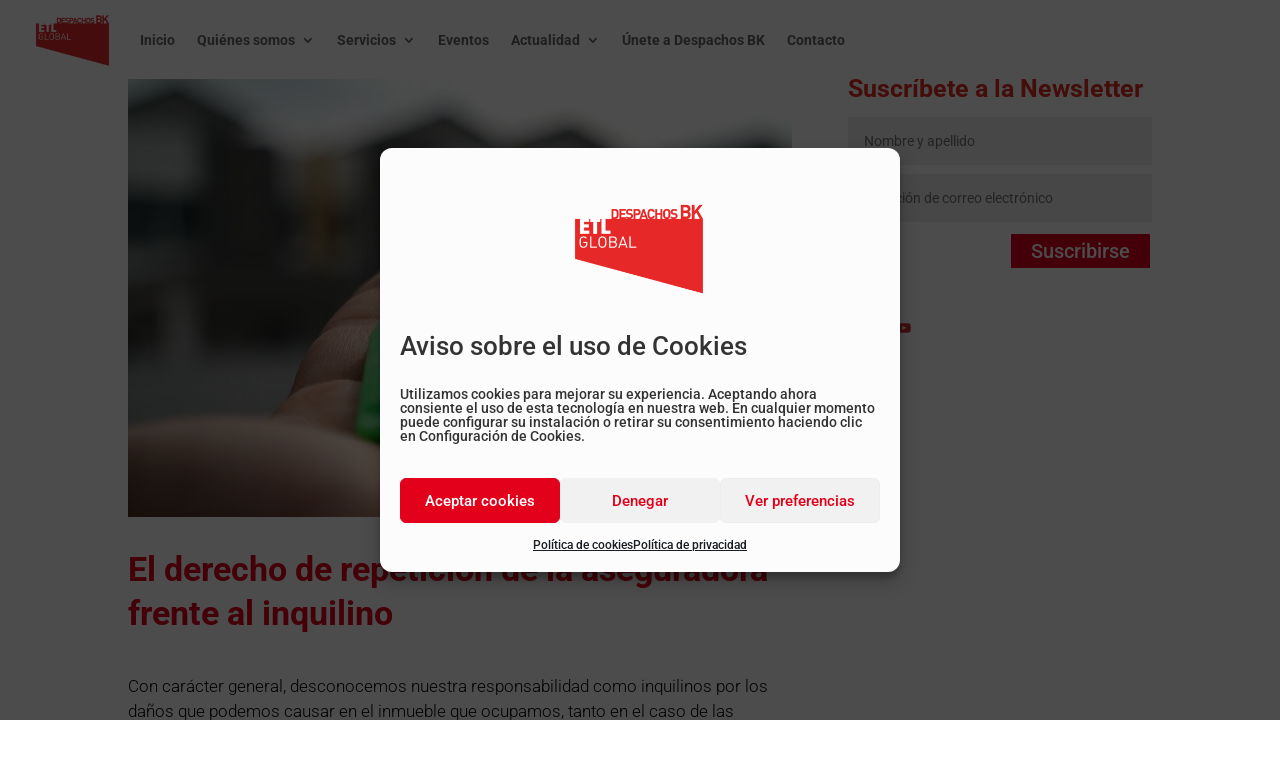

--- FILE ---
content_type: text/css
request_url: https://www.bketl.es/wp-content/uploads/useanyfont/uaf.css?ver=1764586444
body_size: 209
content:
				@font-face {
					font-family: 'gotchamarker_regular';
					src: url('/wp-content/uploads/useanyfont/200530125028GotchaMarker_Regular.woff2') format('woff2'),
						url('/wp-content/uploads/useanyfont/200530125028GotchaMarker_Regular.woff') format('woff');
					  font-display: auto;
				}

				.gotchamarker_regular{font-family: 'gotchamarker_regular' !important;}

						@font-face {
					font-family: 'gotchamarker_standup';
					src: url('/wp-content/uploads/useanyfont/200530125137GotchaMarker_Standup.woff2') format('woff2'),
						url('/wp-content/uploads/useanyfont/200530125137GotchaMarker_Standup.woff') format('woff');
					  font-display: auto;
				}

				.gotchamarker_standup{font-family: 'gotchamarker_standup' !important;}

		

--- FILE ---
content_type: text/css
request_url: https://www.bketl.es/wp-content/et-cache/global/et-divi-customizer-global.min.css?ver=1768320276
body_size: 3258
content:
body,.et_pb_column_1_2 .et_quote_content blockquote cite,.et_pb_column_1_2 .et_link_content a.et_link_main_url,.et_pb_column_1_3 .et_quote_content blockquote cite,.et_pb_column_3_8 .et_quote_content blockquote cite,.et_pb_column_1_4 .et_quote_content blockquote cite,.et_pb_blog_grid .et_quote_content blockquote cite,.et_pb_column_1_3 .et_link_content a.et_link_main_url,.et_pb_column_3_8 .et_link_content a.et_link_main_url,.et_pb_column_1_4 .et_link_content a.et_link_main_url,.et_pb_blog_grid .et_link_content a.et_link_main_url,body .et_pb_bg_layout_light .et_pb_post p,body .et_pb_bg_layout_dark .et_pb_post p{font-size:14px}.et_pb_slide_content,.et_pb_best_value{font-size:15px}#et_search_icon:hover,.mobile_menu_bar:before,.mobile_menu_bar:after,.et_toggle_slide_menu:after,.et-social-icon a:hover,.et_pb_sum,.et_pb_pricing li a,.et_pb_pricing_table_button,.et_overlay:before,.entry-summary p.price ins,.et_pb_member_social_links a:hover,.et_pb_widget li a:hover,.et_pb_filterable_portfolio .et_pb_portfolio_filters li a.active,.et_pb_filterable_portfolio .et_pb_portofolio_pagination ul li a.active,.et_pb_gallery .et_pb_gallery_pagination ul li a.active,.wp-pagenavi span.current,.wp-pagenavi a:hover,.nav-single a,.tagged_as a,.posted_in a{color:#e2001a}.et_pb_contact_submit,.et_password_protected_form .et_submit_button,.et_pb_bg_layout_light .et_pb_newsletter_button,.comment-reply-link,.form-submit .et_pb_button,.et_pb_bg_layout_light .et_pb_promo_button,.et_pb_bg_layout_light .et_pb_more_button,.et_pb_contact p input[type="checkbox"]:checked+label i:before,.et_pb_bg_layout_light.et_pb_module.et_pb_button{color:#e2001a}.footer-widget h4{color:#e2001a}.et-search-form,.nav li ul,.et_mobile_menu,.footer-widget li:before,.et_pb_pricing li:before,blockquote{border-color:#e2001a}.et_pb_counter_amount,.et_pb_featured_table .et_pb_pricing_heading,.et_quote_content,.et_link_content,.et_audio_content,.et_pb_post_slider.et_pb_bg_layout_dark,.et_slide_in_menu_container,.et_pb_contact p input[type="radio"]:checked+label i:before{background-color:#e2001a}a{color:#e2001a}#main-header,#main-header .nav li ul,.et-search-form,#main-header .et_mobile_menu{background-color:rgba(255,255,255,0)}#main-header .nav li ul{background-color:rgba(15,15,15,0.83)}.nav li ul{border-color:#e02b20}.et_secondary_nav_enabled #page-container #top-header{background-color:#302f2f!important}#et-secondary-nav li ul{background-color:#302f2f}#et-secondary-nav li ul{background-color:#ffffff}#et-secondary-nav li ul a{color:#242424}.et_header_style_centered .mobile_nav .select_page,.et_header_style_split .mobile_nav .select_page,.et_nav_text_color_light #top-menu>li>a,.et_nav_text_color_dark #top-menu>li>a,#top-menu a,.et_mobile_menu li a,.et_nav_text_color_light .et_mobile_menu li a,.et_nav_text_color_dark .et_mobile_menu li a,#et_search_icon:before,.et_search_form_container input,span.et_close_search_field:after,#et-top-navigation .et-cart-info{color:#ffffff}.et_search_form_container input::-moz-placeholder{color:#ffffff}.et_search_form_container input::-webkit-input-placeholder{color:#ffffff}.et_search_form_container input:-ms-input-placeholder{color:#ffffff}#top-header,#top-header a,#et-secondary-nav li li a,#top-header .et-social-icon a:before{font-size:14px}#top-menu li a{font-size:16px}body.et_vertical_nav .container.et_search_form_container .et-search-form input{font-size:16px!important}#top-menu li.current-menu-ancestor>a,#top-menu li.current-menu-item>a,#top-menu li.current_page_item>a{color:#ff130d}#main-footer{background-color:#000000}#main-footer .footer-widget h4,#main-footer .widget_block h1,#main-footer .widget_block h2,#main-footer .widget_block h3,#main-footer .widget_block h4,#main-footer .widget_block h5,#main-footer .widget_block h6{color:#e2001a}.footer-widget li:before{border-color:#e2001a}#et-footer-nav .bottom-nav li.current-menu-item a{color:#e02b20}#footer-bottom{background-color:#000000}#footer-info,#footer-info a{color:#ffffff}#main-header{box-shadow:none}.et-fixed-header#main-header{box-shadow:none!important}@media only screen and (min-width:981px){.et_header_style_left #et-top-navigation,.et_header_style_split #et-top-navigation{padding:45px 0 0 0}.et_header_style_left #et-top-navigation nav>ul>li>a,.et_header_style_split #et-top-navigation nav>ul>li>a{padding-bottom:45px}.et_header_style_split .centered-inline-logo-wrap{width:90px;margin:-90px 0}.et_header_style_split .centered-inline-logo-wrap #logo{max-height:90px}.et_pb_svg_logo.et_header_style_split .centered-inline-logo-wrap #logo{height:90px}.et_header_style_centered #top-menu>li>a{padding-bottom:16px}.et_header_style_slide #et-top-navigation,.et_header_style_fullscreen #et-top-navigation{padding:36px 0 36px 0!important}.et_header_style_centered #main-header .logo_container{height:90px}#logo{max-height:100%}.et_pb_svg_logo #logo{height:100%}.et_header_style_centered.et_hide_primary_logo #main-header:not(.et-fixed-header) .logo_container,.et_header_style_centered.et_hide_fixed_logo #main-header.et-fixed-header .logo_container{height:16.2px}.et_header_style_left .et-fixed-header #et-top-navigation,.et_header_style_split .et-fixed-header #et-top-navigation{padding:38px 0 0 0}.et_header_style_left .et-fixed-header #et-top-navigation nav>ul>li>a,.et_header_style_split .et-fixed-header #et-top-navigation nav>ul>li>a{padding-bottom:38px}.et_header_style_centered header#main-header.et-fixed-header .logo_container{height:75px}.et_header_style_split #main-header.et-fixed-header .centered-inline-logo-wrap{width:75px;margin:-75px 0}.et_header_style_split .et-fixed-header .centered-inline-logo-wrap #logo{max-height:75px}.et_pb_svg_logo.et_header_style_split .et-fixed-header .centered-inline-logo-wrap #logo{height:75px}.et_header_style_slide .et-fixed-header #et-top-navigation,.et_header_style_fullscreen .et-fixed-header #et-top-navigation{padding:29px 0 29px 0!important}.et_fixed_nav #page-container .et-fixed-header#top-header{background-color:#302f2f!important}.et_fixed_nav #page-container .et-fixed-header#top-header #et-secondary-nav li ul{background-color:#302f2f}.et-fixed-header#main-header,.et-fixed-header#main-header .nav li ul,.et-fixed-header .et-search-form{background-color:rgba(255,255,255,0.93)}.et-fixed-header #top-menu a,.et-fixed-header #et_search_icon:before,.et-fixed-header #et_top_search .et-search-form input,.et-fixed-header .et_search_form_container input,.et-fixed-header .et_close_search_field:after,.et-fixed-header #et-top-navigation .et-cart-info{color:#242424!important}.et-fixed-header .et_search_form_container input::-moz-placeholder{color:#242424!important}.et-fixed-header .et_search_form_container input::-webkit-input-placeholder{color:#242424!important}.et-fixed-header .et_search_form_container input:-ms-input-placeholder{color:#242424!important}.et-fixed-header #top-menu li.current-menu-ancestor>a,.et-fixed-header #top-menu li.current-menu-item>a,.et-fixed-header #top-menu li.current_page_item>a{color:#242424!important}}@media only screen and (min-width:1350px){.et_pb_row{padding:27px 0}.et_pb_section{padding:54px 0}.single.et_pb_pagebuilder_layout.et_full_width_page .et_post_meta_wrapper{padding-top:81px}.et_pb_fullwidth_section{padding:0}}@media only screen and (max-width:980px){#main-header,#main-header .nav li ul,.et-search-form,#main-header .et_mobile_menu{background-color:rgba(0,0,0,0.86)}h1{font-size:26px}h2,.product .related h2,.et_pb_column_1_2 .et_quote_content blockquote p{font-size:22px}h3{font-size:18px}h4,.et_pb_circle_counter h3,.et_pb_number_counter h3,.et_pb_column_1_3 .et_pb_post h2,.et_pb_column_1_4 .et_pb_post h2,.et_pb_blog_grid h2,.et_pb_column_1_3 .et_quote_content blockquote p,.et_pb_column_3_8 .et_quote_content blockquote p,.et_pb_column_1_4 .et_quote_content blockquote p,.et_pb_blog_grid .et_quote_content blockquote p,.et_pb_column_1_3 .et_link_content h2,.et_pb_column_3_8 .et_link_content h2,.et_pb_column_1_4 .et_link_content h2,.et_pb_blog_grid .et_link_content h2,.et_pb_column_1_3 .et_audio_content h2,.et_pb_column_3_8 .et_audio_content h2,.et_pb_column_1_4 .et_audio_content h2,.et_pb_blog_grid .et_audio_content h2,.et_pb_column_3_8 .et_pb_audio_module_content h2,.et_pb_column_1_3 .et_pb_audio_module_content h2,.et_pb_gallery_grid .et_pb_gallery_item h3,.et_pb_portfolio_grid .et_pb_portfolio_item h2,.et_pb_filterable_portfolio_grid .et_pb_portfolio_item h2{font-size:15px}.et_pb_slider.et_pb_module .et_pb_slides .et_pb_slide_description .et_pb_slide_title{font-size:39px}.et_pb_gallery_grid .et_pb_gallery_item h3,.et_pb_portfolio_grid .et_pb_portfolio_item h2,.et_pb_filterable_portfolio_grid .et_pb_portfolio_item h2,.et_pb_column_1_4 .et_pb_audio_module_content h2{font-size:13px}h5{font-size:13px}h6{font-size:12px}}	h1,h2,h3,h4,h5,h6{font-family:'Roboto',Helvetica,Arial,Lucida,sans-serif}body,input,textarea,select{font-family:'Roboto',Helvetica,Arial,Lucida,sans-serif}#main-header,#et-top-navigation{font-family:'Roboto',Helvetica,Arial,Lucida,sans-serif}@media (max-width:1100px){#et_mobile_nav_menu{display:block}#top-menu{display:none}}#et_pb_contact_contactar_0>option:nth-child(2){color:#e2001a!important}#et_pb_contact_contactar_0>option:nth-child(3){color:#e2001a!important}#et_pb_contact_form_0>div.et_pb_contact>form>p.et_pb_contact_field.et_pb_contact_field_5.et_pb_contact_field_half>span>span.et_pb_contact_field_options_title{display:none!important}#et_pb_contact_form_0>div.et_pb_contact>form>p.et_pb_contact_field.et_pb_contact_field_5.et_pb_contact_field_half>span>span.et_pb_contact_field_options_list>span>label>a{color:#fff;text-decoration:none}.et_pb_contact_field_10>span:nth-child(3)>span:nth-child(2)>span:nth-child(1)>label:nth-child(2)>a:nth-child(2){color:#fff;text-decoration:none}#et_pb_contact_form_0>div>p{color:#fff;font-size:20px}#et_pb_contact_contactar_1>option:nth-child(2){color:#e2001a}#et_pb_contact_contactar_1>option:nth-child(3){color:#e2001a}.et_pb_contact_field_7>span:nth-child(3)>span:nth-child(2)>span:nth-child(1)>label:nth-child(2)>a:nth-child(2){text-decoration:none!important;color:#fff}.et-fixed-header #logo{content:url(https://www.bketl.es/wp-content/uploads/2024/11/Logo-WhastApp7.png)}@media only screen and (min-width:900px){.blog_igualado .et_pb_post{min-height:450px;max-height:450px}}@media only screen and (min-width:900px){.blog_home .et_pb_post{min-height:400px;max-height:400px}}@media only screen and (min-width:900px){.blog_medios .et_pb_post{min-height:360px;max-height:360px}}.et_pb_team_member_description>ul>li:nth-child(1)>a{content:url(https://bketl.es/wp-content/uploads/2020/06/mailR.png)}.et_pb_team_member_description>ul>li:nth-child(1)>a:hover{content:url(https://bketl.es/wp-content/uploads/2020/06/mail6.png)}.et_pb_team_member_description>ul>li:nth-child(2)>a{content:url(https://bketl.es/wp-content/uploads/2020/07/te-gris.png)}.et_pb_team_member_description>ul>li:nth-child(2)>a:hover{content:url(https://bketl.es/wp-content/uploads/2020/07/te-rojo.png)}span.mobile_menu_bar.mobile_menu_bar_toggle::before{color:#fff}#et_pb_contact_form_0>div.et_pb_contact>form>p.et_pb_contact_field.et_pb_contact_field_4.et_pb_contact_field_last>span>span.et_pb_contact_field_options_title{display:none}#et_pb_contact_form_0>div.et_pb_contact>form>p.et_pb_contact_field.et_pb_contact_field_4.et_pb_contact_field_last>span>span.et_pb_contact_field_options_list>span>label>a{text-decoration:none}.provincia{background:#000!important}.gform_wrapper .field_sublabel_below .ginput_complex.ginput_container label{display:none}.gform_body input[type="text"]{background-color:#f4f4f4;padding:10px!important;border:none}.gfield_select{padding:10px!important;height:min-content}.gfield_checkbox input[type=checkbox]:before{left:0;top:0;right:0;bottom:0}.gform_footer input[type=“submit”]{font-family:inherit;display:inline-block;margin:0 0 0 18px;cursor:pointer;position:relative;font-weight:500;padding:.3em 1em;line-height:1.7em!important;background-color:transparent;background-size:cover;background-position:50%;background-repeat:no-repeat;border:2px solid;border-radius:3px;-webkit-transition-duration:.2s;transition-duration:.2s;-webkit-transition-property:all!important;transition-property:all!important}.gform_wrapper h1,.gform_wrapper h2,.gform_wrapper h3{font-weight:600;font-size:40px;line-height:1.2}.gform_wrapper p{font-weight:300;font-size:20px;line-height:1.6em;padding-bottom:1em}#field_1_2 label,#field_1_7 label,#field_1_4 label,#field_1_8 label{display:none}@media only screen and (min-width:641px){.has_2{width:50%;display:inline-block}}.gform_wrapper ul li.gfield{clear:none}#field_1_3 .gfield_label{display:none}.gform_wrapper label{font-size:1.4em!important;color:#333}.gform_wrapper input[type=checkbox]:before{left:0;top:0;right:0;bottom:0}input#choice_1_3_1{width:20px;height:20px}.gform_wrapper input[type=checkbox]:checked,.gform_wrapper input[type=radio]:checked{-webkit-appearance:none;-moz-appearance:none;appearance:none;background-color:#e02b20}.gform_wrapper input[type=checkbox]:after,.gform_wrapper input[type=radio]:after{content:"\2713";position:absolute;color:white;font-size:1.5em;top:46%;-webkit-transform:translateY(-50%);transform:translateY(-50%);left:5px}#gform_fields_1{padding:0!important}.gfield_checkbox{padding-left:0!important}.gform_wrapper.gf_browser_chrome .gfield_checkbox li input,.gform_wrapper.gf_browser_chrome .gfield_checkbox li input[type=checkbox],.gform_wrapper.gf_browser_chrome .gfield_radio li input[type=radio]{margin-top:0!important}#field_1_6 label.gfield_label:after{content:"*";color:#790000;margin-left:4px}.gform_wrapper input[type="submit"]{color:#ffffff!important;border-width:0px!important;border-radius:0px;font-size:16px;font-weight:500;line-height:1.7em!important;background-color:#e02b20;margin:5px 0!important;cursor:pointer;font-family:inherit;padding:.8em 2em;-webkit-transition-duration:.2s;transition-duration:.2s;-webkit-transition-property:all!important;transition-property:all!important}input#gform_submit_button_1:hover{opacity:0.8}.gform_confirmation_wrapper{padding:2em 0 6em;font-weight:300;font-size:20px;line-height:1.6em}#cn-accept-cookie{background:#e2001a!important}#cn-more-info{background:#e2001a!important}#et_pb_contact_form_0>div>form>p>a:nth-child(1)>span>span.et_pb_contact_field_options_title{display:none}#wpcf7-f51709-p48181-o1>form>p>span>span>span>label>span{color:#fff}#et_pb_contact_form_1>div.et_pb_contact>form>p.et_pb_contact_field.et_pb_contact_field_6.et_pb_contact_field_last>span>span.et_pb_contact_field_options_title{display:none}#et_pb_contact_form_1>div.et_pb_contact>form>p.et_pb_contact_field.et_pb_contact_field_13.et_pb_contact_field_last>span>span.et_pb_contact_field_options_title{display:none}.btn-contacto>a{font-size:16px!important;margin-top:-10px;margin-right:-30px;background-color:#e62a25!important;color:#fff!important;padding:18px 60px 18px 80px!important;font-weight:bold;position:relative;display:inline-block;text-decoration:none}.btn-contacto>a::before{content:"";position:absolute;top:0;left:0;width:20px;height:100%;background-color:#302f2f!important;clip-path:polygon(0 0,100% 0,0 100%);margin-left:-1px}@media only screen and (max-width :981px){.btn-contacto>a::before{top:0;left:0;width:0px;height:100%;margin-left:-1px}.btn-contacto>a{width:94%;border-radius:3px;margin-top:15px;margin-bottom:20px;font-size:18px!important;padding:18px 50px 18px 80px!important}}#post-974601>div>div>div>div.et_pb_section.et_pb_section_1.et_section_regular>div>div.et_pb_column.et_pb_column_1_5.et_pb_column_4.et_pb_css_mix_blend_mode_passthrough>div>div.et_pb_team_member_description>ul>li:nth-child(2)>a,#post-974601>div>div>div>div.et_pb_section.et_pb_section_1.et_section_regular>div>div.et_pb_column.et_pb_column_1_5.et_pb_column_4.et_pb_css_mix_blend_mode_passthrough>div>div.et_pb_team_member_description>ul>li:nth-child(1)>a,#post-974601>div>div>div>div.et_pb_section.et_pb_section_1.et_section_regular>div>div.et_pb_column.et_pb_column_1_5.et_pb_column_5.et_pb_css_mix_blend_mode_passthrough>div>div.et_pb_team_member_description>ul>li:nth-child(2)>a,#post-974601>div>div>div>div.et_pb_section.et_pb_section_1.et_section_regular>div>div.et_pb_column.et_pb_column_1_5.et_pb_column_5.et_pb_css_mix_blend_mode_passthrough>div>div.et_pb_team_member_description>ul>li:nth-child(1)>a{display:none!important}

--- FILE ---
content_type: text/css
request_url: https://www.bketl.es/wp-content/et-cache/50518/et-core-unified-tb-49950-tb-48471-deferred-50518.min.css?ver=1768321802
body_size: 962
content:
.et_pb_section_1_tb_body.et_pb_section{padding-bottom:11px}.et_pb_section_2_tb_body.et_pb_section{padding-bottom:11px;background-color:#3a3a3a!important}.et_pb_text_0_tb_body.et_pb_text{color:#FFFFFF!important}.et_pb_text_0_tb_body{line-height:1.8em;line-height:1.8em}body #page-container .et_pb_section .et_pb_button_1_tb_body{color:#FFFFFF!important}.et_pb_button_1_tb_body,.et_pb_button_1_tb_body:after{transition:all 300ms ease 0ms}.et_pb_row_2_tb_body.et_pb_row,.et_pb_row_3_tb_body.et_pb_row{padding-bottom:0px!important;margin-bottom:0px!important;padding-bottom:0px}.et_pb_text_1_tb_body.et_pb_text,.et_pb_text_2_tb_body.et_pb_text{color:#ffffff!important}.et_pb_text_1_tb_body,.et_pb_text_2_tb_body{font-size:22px;margin-top:15px!important;margin-bottom:0px!important}.et_pb_blurb_0_tb_body.et_pb_blurb .et_pb_module_header,.et_pb_blurb_0_tb_body.et_pb_blurb .et_pb_module_header a,.et_pb_blurb_1_tb_body.et_pb_blurb .et_pb_module_header,.et_pb_blurb_1_tb_body.et_pb_blurb .et_pb_module_header a,.et_pb_blurb_2_tb_body.et_pb_blurb .et_pb_module_header,.et_pb_blurb_2_tb_body.et_pb_blurb .et_pb_module_header a,.et_pb_blurb_3_tb_body.et_pb_blurb .et_pb_module_header,.et_pb_blurb_3_tb_body.et_pb_blurb .et_pb_module_header a,.et_pb_blurb_4_tb_body.et_pb_blurb .et_pb_module_header,.et_pb_blurb_4_tb_body.et_pb_blurb .et_pb_module_header a,.et_pb_blurb_5_tb_body.et_pb_blurb .et_pb_module_header,.et_pb_blurb_5_tb_body.et_pb_blurb .et_pb_module_header a,.et_pb_blurb_6_tb_body.et_pb_blurb .et_pb_module_header,.et_pb_blurb_6_tb_body.et_pb_blurb .et_pb_module_header a,.et_pb_blurb_7_tb_body.et_pb_blurb .et_pb_module_header,.et_pb_blurb_7_tb_body.et_pb_blurb .et_pb_module_header a,.et_pb_blurb_8_tb_body.et_pb_blurb .et_pb_module_header,.et_pb_blurb_8_tb_body.et_pb_blurb .et_pb_module_header a,.et_pb_blurb_9_tb_body.et_pb_blurb .et_pb_module_header,.et_pb_blurb_9_tb_body.et_pb_blurb .et_pb_module_header a,.et_pb_blurb_10_tb_body.et_pb_blurb .et_pb_module_header,.et_pb_blurb_10_tb_body.et_pb_blurb .et_pb_module_header a,.et_pb_blurb_11_tb_body.et_pb_blurb .et_pb_module_header,.et_pb_blurb_11_tb_body.et_pb_blurb .et_pb_module_header a,.et_pb_blurb_12_tb_body.et_pb_blurb .et_pb_module_header,.et_pb_blurb_12_tb_body.et_pb_blurb .et_pb_module_header a{font-weight:600;font-size:13px;color:#dddddd!important}.et_pb_blurb_0_tb_body.et_pb_blurb p,.et_pb_blurb_1_tb_body.et_pb_blurb p,.et_pb_blurb_2_tb_body.et_pb_blurb p,.et_pb_blurb_3_tb_body.et_pb_blurb p,.et_pb_blurb_4_tb_body.et_pb_blurb p,.et_pb_blurb_5_tb_body.et_pb_blurb p,.et_pb_blurb_6_tb_body.et_pb_blurb p,.et_pb_blurb_7_tb_body.et_pb_blurb p,.et_pb_blurb_8_tb_body.et_pb_blurb p,.et_pb_blurb_9_tb_body.et_pb_blurb p,.et_pb_blurb_10_tb_body.et_pb_blurb p,.et_pb_blurb_11_tb_body.et_pb_blurb p,.et_pb_blurb_12_tb_body.et_pb_blurb p{line-height:1.8em}.et_pb_blurb_0_tb_body.et_pb_blurb,.et_pb_blurb_1_tb_body.et_pb_blurb,.et_pb_blurb_2_tb_body.et_pb_blurb,.et_pb_blurb_3_tb_body.et_pb_blurb,.et_pb_blurb_4_tb_body.et_pb_blurb,.et_pb_blurb_5_tb_body.et_pb_blurb,.et_pb_blurb_6_tb_body.et_pb_blurb,.et_pb_blurb_7_tb_body.et_pb_blurb,.et_pb_blurb_8_tb_body.et_pb_blurb,.et_pb_blurb_9_tb_body.et_pb_blurb,.et_pb_blurb_10_tb_body.et_pb_blurb,.et_pb_blurb_11_tb_body.et_pb_blurb,.et_pb_blurb_12_tb_body.et_pb_blurb{font-family:'Roboto',Helvetica,Arial,Lucida,sans-serif;font-size:16px;line-height:1.8em;margin-top:0px!important;margin-bottom:5px!important}.et_pb_blurb_0_tb_body .et_pb_image_wrap .et-pb-icon,.et_pb_blurb_1_tb_body .et_pb_image_wrap .et-pb-icon,.et_pb_blurb_2_tb_body .et_pb_image_wrap .et-pb-icon,.et_pb_blurb_3_tb_body .et_pb_image_wrap .et-pb-icon,.et_pb_blurb_4_tb_body .et_pb_image_wrap .et-pb-icon,.et_pb_blurb_5_tb_body .et_pb_image_wrap .et-pb-icon,.et_pb_blurb_6_tb_body .et_pb_image_wrap .et-pb-icon,.et_pb_blurb_7_tb_body .et_pb_image_wrap .et-pb-icon,.et_pb_blurb_8_tb_body .et_pb_image_wrap .et-pb-icon,.et_pb_blurb_9_tb_body .et_pb_image_wrap .et-pb-icon,.et_pb_blurb_10_tb_body .et_pb_image_wrap .et-pb-icon,.et_pb_blurb_11_tb_body .et_pb_image_wrap .et-pb-icon,.et_pb_blurb_12_tb_body .et_pb_image_wrap .et-pb-icon{transition:font-size 300ms ease 0ms}.et_pb_blurb_0_tb_body:hover .et_pb_main_blurb_image .et_pb_image_wrap,.et_pb_blurb_1_tb_body:hover .et_pb_main_blurb_image .et_pb_image_wrap,.et_pb_blurb_2_tb_body:hover .et_pb_main_blurb_image .et_pb_image_wrap,.et_pb_blurb_3_tb_body:hover .et_pb_main_blurb_image .et_pb_image_wrap,.et_pb_blurb_4_tb_body:hover .et_pb_main_blurb_image .et_pb_image_wrap,.et_pb_blurb_5_tb_body:hover .et_pb_main_blurb_image .et_pb_image_wrap,.et_pb_blurb_6_tb_body:hover .et_pb_main_blurb_image .et_pb_image_wrap,.et_pb_blurb_7_tb_body:hover .et_pb_main_blurb_image .et_pb_image_wrap,.et_pb_blurb_8_tb_body:hover .et_pb_main_blurb_image .et_pb_image_wrap,.et_pb_blurb_9_tb_body:hover .et_pb_main_blurb_image .et_pb_image_wrap,.et_pb_blurb_10_tb_body:hover .et_pb_main_blurb_image .et_pb_image_wrap,.et_pb_blurb_11_tb_body:hover .et_pb_main_blurb_image .et_pb_image_wrap,.et_pb_blurb_12_tb_body:hover .et_pb_main_blurb_image .et_pb_image_wrap{width:22px}.et_pb_blurb_0_tb_body .et_pb_main_blurb_image .et_pb_image_wrap,.et_pb_blurb_1_tb_body .et_pb_main_blurb_image .et_pb_image_wrap,.et_pb_blurb_2_tb_body .et_pb_main_blurb_image .et_pb_image_wrap,.et_pb_blurb_3_tb_body .et_pb_main_blurb_image .et_pb_image_wrap,.et_pb_blurb_4_tb_body .et_pb_main_blurb_image .et_pb_image_wrap,.et_pb_blurb_5_tb_body .et_pb_main_blurb_image .et_pb_image_wrap,.et_pb_blurb_6_tb_body .et_pb_main_blurb_image .et_pb_image_wrap,.et_pb_blurb_7_tb_body .et_pb_main_blurb_image .et_pb_image_wrap,.et_pb_blurb_8_tb_body .et_pb_main_blurb_image .et_pb_image_wrap,.et_pb_blurb_9_tb_body .et_pb_main_blurb_image .et_pb_image_wrap,.et_pb_blurb_10_tb_body .et_pb_main_blurb_image .et_pb_image_wrap,.et_pb_blurb_11_tb_body .et_pb_main_blurb_image .et_pb_image_wrap,.et_pb_blurb_12_tb_body .et_pb_main_blurb_image .et_pb_image_wrap{width:20px}.et_pb_row_4_tb_body.et_pb_row{padding-bottom:0px!important;margin-top:10px!important;margin-bottom:0px!important;padding-bottom:0px}.et_pb_section_3_tb_body.et_pb_section{padding-top:0px;padding-bottom:0px;margin-top:0px}.et_pb_section_4_tb_body.et_pb_section{padding-top:0px;padding-bottom:0px;margin-top:0px;background-color:#3a3a3a!important}.et_pb_row_6_tb_body,body #page-container .et-db #et-boc .et-l .et_pb_row_6_tb_body.et_pb_row,body.et_pb_pagebuilder_layout.single #page-container #et-boc .et-l .et_pb_row_6_tb_body.et_pb_row,body.et_pb_pagebuilder_layout.single.et_full_width_page #page-container #et-boc .et-l .et_pb_row_6_tb_body.et_pb_row{max-width:1200px}.et_pb_social_media_follow .et_pb_social_media_follow_network_2_tb_body.et_pb_social_icon .icon:before,.et_pb_social_media_follow .et_pb_social_media_follow_network_3_tb_body.et_pb_social_icon .icon:before{color:#FFFFFF}ul.et_pb_social_media_follow_0_tb_body{margin-top:-5px!important;margin-left:0px!important}.et_pb_social_media_follow_0_tb_body li a.icon:before{transition:color 300ms ease 0ms}.et_pb_social_media_follow_0_tb_body li.et_pb_social_icon a.icon:hover:before{color:#000000}.et_pb_code_0_tb_body{margin-top:5px!important}.et_pb_social_media_follow_network_0_tb_body a.icon,.et_pb_social_media_follow_network_1_tb_body a.icon{background-color:#e2001a!important;transition:background-color 300ms ease 0ms,background-image 300ms ease 0ms}.et_pb_social_media_follow_network_0_tb_body a.icon:hover,.et_pb_social_media_follow_network_1_tb_body a.icon:hover{background-image:initial!important;background-color:#f8f8f8!important}.et_pb_social_media_follow_network_2_tb_body a.icon{background-color:#e2001a!important}.et_pb_social_media_follow_network_3_tb_body a.icon{background-color:#E02B20!important}@media only screen and (max-width:980px){body #page-container .et_pb_section .et_pb_button_1_tb_body:after{display:inline-block;opacity:0}body #page-container .et_pb_section .et_pb_button_1_tb_body:hover:after{opacity:1}}@media only screen and (max-width:767px){body #page-container .et_pb_section .et_pb_button_1_tb_body:after{display:inline-block;opacity:0}body #page-container .et_pb_section .et_pb_button_1_tb_body:hover:after{opacity:1}.et_pb_blurb_0_tb_body.et_pb_blurb,.et_pb_blurb_1_tb_body.et_pb_blurb,.et_pb_blurb_2_tb_body.et_pb_blurb,.et_pb_blurb_3_tb_body.et_pb_blurb,.et_pb_blurb_4_tb_body.et_pb_blurb,.et_pb_blurb_5_tb_body.et_pb_blurb,.et_pb_blurb_6_tb_body.et_pb_blurb,.et_pb_blurb_7_tb_body.et_pb_blurb,.et_pb_blurb_8_tb_body.et_pb_blurb,.et_pb_blurb_9_tb_body.et_pb_blurb,.et_pb_blurb_10_tb_body.et_pb_blurb,.et_pb_blurb_11_tb_body.et_pb_blurb,.et_pb_blurb_12_tb_body.et_pb_blurb{margin-top:0px!important;margin-bottom:5px!important;margin-left:33px!important}}

--- FILE ---
content_type: application/javascript;charset=UTF-8
request_url: https://maillist-manage.com/wa/ActionLogger?callback=processData&webAutoId=27218d28c96aa859e20cbee53703503f7&zuid=2e40d230edf5275556a73058460b2a736&domain=23700e159cd338e876a73058460b2a736&orgDomainId=285dbd2ac9ba973461906c7289748ed7dc98e811ca5f0889b&reqType=0&ref=&socialshare=null&value=El%20derecho%20de%20repetici%C3%B3n%20de%20la%20aseguradora%20frente%20al%20inquilino%20%7C%20Despachos%20BK%20ETL%20Global&action=viewed&url=https%3A%2F%2Fwww.bketl.es%2Fel-derecho-de-repeticion-de-la-aseguradora-frente-al-inquilino%2F&parentUrl=https%3A%2F%2Fwww.bketl.es%2Fel-derecho-de-repeticion-de-la-aseguradora-frente-al-inquilino%2F
body_size: 1121
content:
zcCallback({status:"200", zc_cu:"3z3f7631aa0e1b62d14887b4967e106add\-v3ze818d45c42720f5ca945988eb99717226c9df5eff3a0f3a74d870262480ccad3"});
zcVisitorExpCallback({status:"200", zc_cu_exp:"1769022104000,1"});
zcTouchPointCallback({status:"200", zc_tp:"3ze818d45c42720f5ca945988eb9971722e6f5eebb633df43c4316efdbb8d1ff96"});
